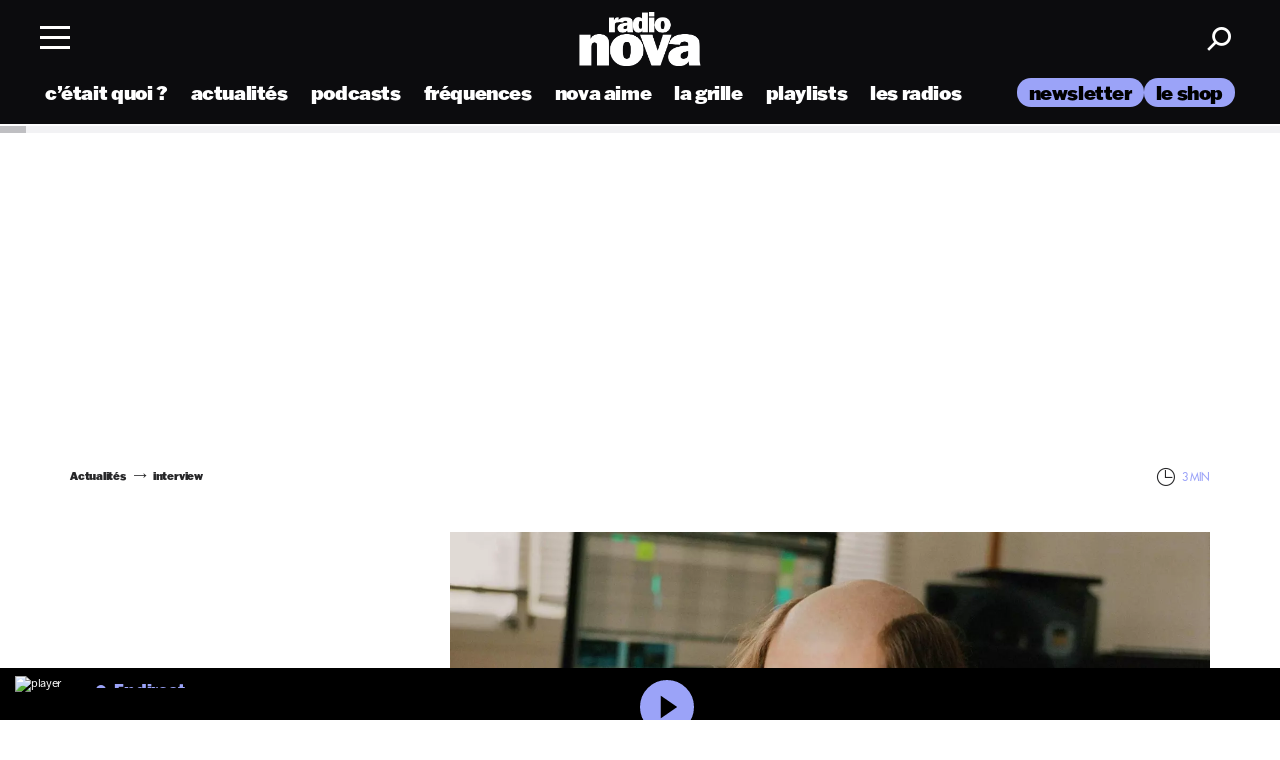

--- FILE ---
content_type: application/javascript; charset=utf-8
request_url: https://www.nova.fr/wp-content/cache/min/2/wp-content/themes/lnei-wp-theme/resources/assets/vendor/jquery.modal.js?ver=1765559408
body_size: 1274
content:
(function(factory){if(typeof module==='object'&&typeof module.exports==='object'){factory(require('jquery'),window,document)}else{factory(jQuery,window,document)}})(function($,window,document,undefined){var modals=[],getCurrent=function(){return modals.length?modals[modals.length-1]:null},selectCurrent=function(){var i,selected=!1;for(i=modals.length-1;i>=0;i--){if(modals[i].$blocker){modals[i].$blocker.toggleClass('current',!selected).toggleClass('behind',selected);selected=!0}}};$.modal=function(el,options){var remove,target;this.$body=$('body');this.options=$.extend({},$.modal.defaults,options);this.options.doFade=!isNaN(parseInt(this.options.fadeDuration,10));this.$blocker=null;if(this.options.closeExisting)while($.modal.isActive())$.modal.close();modals.push(this);if(el.is('a')){target=el.attr('href');this.anchor=el;if(/^#/.test(target)){this.$elm=$(target);if(this.$elm.length!==1)return null;this.$body.append(this.$elm);this.open()}else{this.$elm=$('<div>');this.$body.append(this.$elm);remove=function(event,modal){modal.elm.remove()};this.showSpinner();el.trigger($.modal.AJAX_SEND);$.get(target).done(function(html){if(!$.modal.isActive())return;el.trigger($.modal.AJAX_SUCCESS);var current=getCurrent();current.$elm.empty().append(html).on($.modal.CLOSE,remove);current.hideSpinner();current.open();el.trigger($.modal.AJAX_COMPLETE)}).fail(function(){el.trigger($.modal.AJAX_FAIL);var current=getCurrent();current.hideSpinner();modals.pop();el.trigger($.modal.AJAX_COMPLETE)})}}else{this.$elm=el;this.anchor=el;this.$body.append(this.$elm);this.open()}};$.modal.prototype={constructor:$.modal,open:function(){var m=this;this.block();this.anchor.blur();if(this.options.doFade){setTimeout(function(){m.show()},this.options.fadeDuration*this.options.fadeDelay)}else{this.show()}
$(document).off('keydown.modal').on('keydown.modal',function(event){var current=getCurrent();if(event.which===27&&current.options.escapeClose)
current.close()});if(this.options.clickClose)
this.$blocker.click(function(e){if(e.target===this)$.modal.close()})},close:function(){modals.pop();this.unblock();this.hide();if(!$.modal.isActive())$(document).off('keydown.modal')},block:function(){this.$elm.trigger($.modal.BEFORE_BLOCK,[this._ctx()]);this.$body.css('overflow','hidden');this.$blocker=$('<div class="'+this.options.blockerClass+' blocker current"></div>').appendTo(this.$body);selectCurrent();if(this.options.doFade){this.$blocker.css('opacity',0).animate({opacity:1},this.options.fadeDuration)}
this.$elm.trigger($.modal.BLOCK,[this._ctx()])},unblock:function(now){if(!now&&this.options.doFade)
this.$blocker.fadeOut(this.options.fadeDuration,this.unblock.bind(this,!0));else{this.$blocker.children().appendTo(this.$body);this.$blocker.remove();this.$blocker=null;selectCurrent();if(!$.modal.isActive())this.$body.css('overflow','')}},show:function(){this.$elm.trigger($.modal.BEFORE_OPEN,[this._ctx()]);if(this.options.showClose){this.closeButton=$('<a href="#close-modal" rel="modal:close" class="close-modal '+this.options.closeClass+'">'+this.options.closeText+'</a>');this.$elm.append(this.closeButton)}
this.$elm.addClass(this.options.modalClass).appendTo(this.$blocker);if(this.options.doFade){this.$elm.css({opacity:0,display:'inline-block'}).animate({opacity:1},this.options.fadeDuration)}else{this.$elm.css('display','inline-block')}
this.$elm.trigger($.modal.OPEN,[this._ctx()])},hide:function(){this.$elm.trigger($.modal.BEFORE_CLOSE,[this._ctx()]);if(this.closeButton)this.closeButton.remove();var _this=this;if(this.options.doFade){this.$elm.fadeOut(this.options.fadeDuration,function(){_this.$elm.trigger($.modal.AFTER_CLOSE,[_this._ctx()])})}else{this.$elm.hide(0,function(){_this.$elm.trigger($.modal.AFTER_CLOSE,[_this._ctx()])})}
this.$elm.trigger($.modal.CLOSE,[this._ctx()])},showSpinner:function(){if(!this.options.showSpinner)return;this.spinner=this.spinner||$('<div class="'+this.options.modalClass+'-spinner"></div>').append(this.options.spinnerHtml);this.$body.append(this.spinner);this.spinner.show()},hideSpinner:function(){if(this.spinner)this.spinner.remove()},_ctx:function(){return{elm:this.$elm,$elm:this.$elm,$blocker:this.$blocker,options:this.options,$anchor:this.anchor,}},};$.modal.close=function(event){if(!$.modal.isActive())return;if(event)event.preventDefault();var current=getCurrent();current.close();return current.$elm};$.modal.isActive=function(){return modals.length>0};$.modal.getCurrent=getCurrent;$.modal.defaults={closeExisting:!0,escapeClose:!0,clickClose:!0,closeText:'Close',closeClass:'',modalClass:'lnei-modal',blockerClass:'jquery-modal',spinnerHtml:'<div class="rect1"></div><div class="rect2"></div><div class="rect3"></div><div class="rect4"></div>',showSpinner:!0,showClose:!0,fadeDuration:null,fadeDelay:1.0,};$.modal.BEFORE_BLOCK='modal:before-block';$.modal.BLOCK='modal:block';$.modal.BEFORE_OPEN='modal:before-open';$.modal.OPEN='modal:open';$.modal.BEFORE_CLOSE='modal:before-close';$.modal.CLOSE='modal:close';$.modal.AFTER_CLOSE='modal:after-close';$.modal.AJAX_SEND='modal:ajax:send';$.modal.AJAX_SUCCESS='modal:ajax:success';$.modal.AJAX_FAIL='modal:ajax:fail';$.modal.AJAX_COMPLETE='modal:ajax:complete';$.fn.modal=function(options){if(this.length===1){new $.modal(this,options)}
return this};$(document).on('click.lnei-modal','a[rel~="modal:close"]',$.modal.close);$(document).on('click.lnei-modal','a[rel~="modal:open"]',function(event){event.preventDefault();$(this).modal()})})